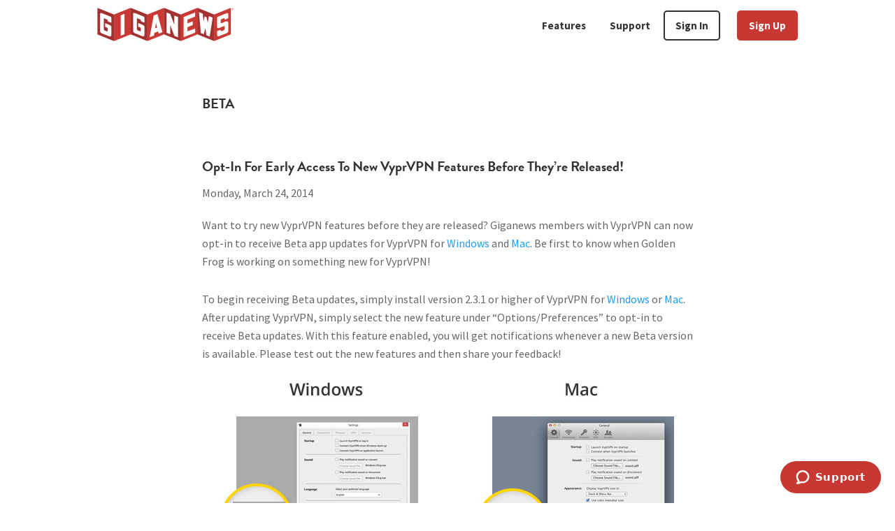

--- FILE ---
content_type: text/html; charset=UTF-8
request_url: https://giganews.com/de/category/beta/
body_size: 10784
content:
<!DOCTYPE html>
<html lang="en-US">
<head >
<meta charset="UTF-8" />
<meta name="viewport" content="width=device-width, initial-scale=1" />
<meta name='robots' content='index, follow, max-image-preview:large, max-snippet:-1, max-video-preview:-1' />
	<style>img:is([sizes="auto" i], [sizes^="auto," i]) { contain-intrinsic-size: 3000px 1500px }</style>
	
	<!-- This site is optimized with the Yoast SEO Premium plugin v18.6 (Yoast SEO v21.1) - https://yoast.com/wordpress/plugins/seo/ -->
	<title>Beta Archives | Giganews</title>
	<link rel="canonical" href="https://giganews.com/category/beta/" />
	<meta property="og:locale" content="en_US" />
	<meta property="og:type" content="article" />
	<meta property="og:title" content="Beta Archives" />
	<meta property="og:url" content="https://giganews.com/category/beta/" />
	<meta property="og:site_name" content="Giganews" />
	<meta name="twitter:card" content="summary_large_image" />
	<meta name="twitter:site" content="@Giganews" />
	<script type="application/ld+json" class="yoast-schema-graph">{"@context":"https://schema.org","@graph":[{"@type":"CollectionPage","@id":"https://giganews.com/category/beta/","url":"https://giganews.com/category/beta/","name":"Beta Archives | Giganews","isPartOf":{"@id":"https://giganews.com/#website"},"breadcrumb":{"@id":"https://giganews.com/category/beta/#breadcrumb"},"inLanguage":"en-US"},{"@type":"BreadcrumbList","@id":"https://giganews.com/category/beta/#breadcrumb","itemListElement":[{"@type":"ListItem","position":1,"name":"Home","item":"https://giganews.com/"},{"@type":"ListItem","position":2,"name":"Beta"}]},{"@type":"WebSite","@id":"https://giganews.com/#website","url":"https://giganews.com/","name":"Giganews","description":"The World&#039;s Best Usenet Provider","publisher":{"@id":"https://giganews.com/#organization"},"potentialAction":[{"@type":"SearchAction","target":{"@type":"EntryPoint","urlTemplate":"https://giganews.com/?s={search_term_string}"},"query-input":"required name=search_term_string"}],"inLanguage":"en-US"},{"@type":"Organization","@id":"https://giganews.com/#organization","name":"Giganews","url":"https://giganews.com/","logo":{"@type":"ImageObject","inLanguage":"en-US","@id":"https://giganews.com/#/schema/logo/image/","url":"https://giganews.com/wp-content/uploads/2021/12/giganews_logo.png","contentUrl":"https://giganews.com/wp-content/uploads/2021/12/giganews_logo.png","width":390,"height":96,"caption":"Giganews"},"image":{"@id":"https://giganews.com/#/schema/logo/image/"},"sameAs":["https://www.facebook.com/giganews/","https://twitter.com/Giganews","https://en.wikipedia.org/wiki/Giganews"]}]}</script>
	<!-- / Yoast SEO Premium plugin. -->


<link rel='dns-prefetch' href='//www.googletagmanager.com' />
<link rel='dns-prefetch' href='//fonts.googleapis.com' />
<link href='https://fonts.gstatic.com' crossorigin rel='preconnect' />
<link rel="alternate" type="application/rss+xml" title="Giganews &raquo; Feed" href="https://giganews.com/feed/" />
<link rel="alternate" type="application/rss+xml" title="Giganews &raquo; Comments Feed" href="https://giganews.com/comments/feed/" />
<link rel="alternate" type="application/rss+xml" title="Giganews &raquo; Beta Category Feed" href="https://giganews.com/category/beta/feed/" />
<style id='classic-theme-styles-inline-css'>
/*! This file is auto-generated */
.wp-block-button__link{color:#fff;background-color:#32373c;border-radius:9999px;box-shadow:none;text-decoration:none;padding:calc(.667em + 2px) calc(1.333em + 2px);font-size:1.125em}.wp-block-file__button{background:#32373c;color:#fff;text-decoration:none}
</style>
<style id='global-styles-inline-css'>
:root{--wp--preset--aspect-ratio--square: 1;--wp--preset--aspect-ratio--4-3: 4/3;--wp--preset--aspect-ratio--3-4: 3/4;--wp--preset--aspect-ratio--3-2: 3/2;--wp--preset--aspect-ratio--2-3: 2/3;--wp--preset--aspect-ratio--16-9: 16/9;--wp--preset--aspect-ratio--9-16: 9/16;--wp--preset--color--black: #000000;--wp--preset--color--cyan-bluish-gray: #abb8c3;--wp--preset--color--white: #ffffff;--wp--preset--color--pale-pink: #f78da7;--wp--preset--color--vivid-red: #cf2e2e;--wp--preset--color--luminous-vivid-orange: #ff6900;--wp--preset--color--luminous-vivid-amber: #fcb900;--wp--preset--color--light-green-cyan: #7bdcb5;--wp--preset--color--vivid-green-cyan: #00d084;--wp--preset--color--pale-cyan-blue: #8ed1fc;--wp--preset--color--vivid-cyan-blue: #0693e3;--wp--preset--color--vivid-purple: #9b51e0;--wp--preset--color--theme-primary: #C83833;--wp--preset--color--theme-secondary: #fff;--wp--preset--color--theme-tertiary: #333;--wp--preset--color--theme-quaternary: #666;--wp--preset--gradient--vivid-cyan-blue-to-vivid-purple: linear-gradient(135deg,rgba(6,147,227,1) 0%,rgb(155,81,224) 100%);--wp--preset--gradient--light-green-cyan-to-vivid-green-cyan: linear-gradient(135deg,rgb(122,220,180) 0%,rgb(0,208,130) 100%);--wp--preset--gradient--luminous-vivid-amber-to-luminous-vivid-orange: linear-gradient(135deg,rgba(252,185,0,1) 0%,rgba(255,105,0,1) 100%);--wp--preset--gradient--luminous-vivid-orange-to-vivid-red: linear-gradient(135deg,rgba(255,105,0,1) 0%,rgb(207,46,46) 100%);--wp--preset--gradient--very-light-gray-to-cyan-bluish-gray: linear-gradient(135deg,rgb(238,238,238) 0%,rgb(169,184,195) 100%);--wp--preset--gradient--cool-to-warm-spectrum: linear-gradient(135deg,rgb(74,234,220) 0%,rgb(151,120,209) 20%,rgb(207,42,186) 40%,rgb(238,44,130) 60%,rgb(251,105,98) 80%,rgb(254,248,76) 100%);--wp--preset--gradient--blush-light-purple: linear-gradient(135deg,rgb(255,206,236) 0%,rgb(152,150,240) 100%);--wp--preset--gradient--blush-bordeaux: linear-gradient(135deg,rgb(254,205,165) 0%,rgb(254,45,45) 50%,rgb(107,0,62) 100%);--wp--preset--gradient--luminous-dusk: linear-gradient(135deg,rgb(255,203,112) 0%,rgb(199,81,192) 50%,rgb(65,88,208) 100%);--wp--preset--gradient--pale-ocean: linear-gradient(135deg,rgb(255,245,203) 0%,rgb(182,227,212) 50%,rgb(51,167,181) 100%);--wp--preset--gradient--electric-grass: linear-gradient(135deg,rgb(202,248,128) 0%,rgb(113,206,126) 100%);--wp--preset--gradient--midnight: linear-gradient(135deg,rgb(2,3,129) 0%,rgb(40,116,252) 100%);--wp--preset--font-size--small: 12px;--wp--preset--font-size--medium: 20px;--wp--preset--font-size--large: 20px;--wp--preset--font-size--x-large: 42px;--wp--preset--font-size--normal: 18px;--wp--preset--font-size--larger: 24px;--wp--preset--spacing--20: 0.44rem;--wp--preset--spacing--30: 0.67rem;--wp--preset--spacing--40: 1rem;--wp--preset--spacing--50: 1.5rem;--wp--preset--spacing--60: 2.25rem;--wp--preset--spacing--70: 3.38rem;--wp--preset--spacing--80: 5.06rem;--wp--preset--shadow--natural: 6px 6px 9px rgba(0, 0, 0, 0.2);--wp--preset--shadow--deep: 12px 12px 50px rgba(0, 0, 0, 0.4);--wp--preset--shadow--sharp: 6px 6px 0px rgba(0, 0, 0, 0.2);--wp--preset--shadow--outlined: 6px 6px 0px -3px rgba(255, 255, 255, 1), 6px 6px rgba(0, 0, 0, 1);--wp--preset--shadow--crisp: 6px 6px 0px rgba(0, 0, 0, 1);}:where(.is-layout-flex){gap: 0.5em;}:where(.is-layout-grid){gap: 0.5em;}body .is-layout-flex{display: flex;}.is-layout-flex{flex-wrap: wrap;align-items: center;}.is-layout-flex > :is(*, div){margin: 0;}body .is-layout-grid{display: grid;}.is-layout-grid > :is(*, div){margin: 0;}:where(.wp-block-columns.is-layout-flex){gap: 2em;}:where(.wp-block-columns.is-layout-grid){gap: 2em;}:where(.wp-block-post-template.is-layout-flex){gap: 1.25em;}:where(.wp-block-post-template.is-layout-grid){gap: 1.25em;}.has-black-color{color: var(--wp--preset--color--black) !important;}.has-cyan-bluish-gray-color{color: var(--wp--preset--color--cyan-bluish-gray) !important;}.has-white-color{color: var(--wp--preset--color--white) !important;}.has-pale-pink-color{color: var(--wp--preset--color--pale-pink) !important;}.has-vivid-red-color{color: var(--wp--preset--color--vivid-red) !important;}.has-luminous-vivid-orange-color{color: var(--wp--preset--color--luminous-vivid-orange) !important;}.has-luminous-vivid-amber-color{color: var(--wp--preset--color--luminous-vivid-amber) !important;}.has-light-green-cyan-color{color: var(--wp--preset--color--light-green-cyan) !important;}.has-vivid-green-cyan-color{color: var(--wp--preset--color--vivid-green-cyan) !important;}.has-pale-cyan-blue-color{color: var(--wp--preset--color--pale-cyan-blue) !important;}.has-vivid-cyan-blue-color{color: var(--wp--preset--color--vivid-cyan-blue) !important;}.has-vivid-purple-color{color: var(--wp--preset--color--vivid-purple) !important;}.has-black-background-color{background-color: var(--wp--preset--color--black) !important;}.has-cyan-bluish-gray-background-color{background-color: var(--wp--preset--color--cyan-bluish-gray) !important;}.has-white-background-color{background-color: var(--wp--preset--color--white) !important;}.has-pale-pink-background-color{background-color: var(--wp--preset--color--pale-pink) !important;}.has-vivid-red-background-color{background-color: var(--wp--preset--color--vivid-red) !important;}.has-luminous-vivid-orange-background-color{background-color: var(--wp--preset--color--luminous-vivid-orange) !important;}.has-luminous-vivid-amber-background-color{background-color: var(--wp--preset--color--luminous-vivid-amber) !important;}.has-light-green-cyan-background-color{background-color: var(--wp--preset--color--light-green-cyan) !important;}.has-vivid-green-cyan-background-color{background-color: var(--wp--preset--color--vivid-green-cyan) !important;}.has-pale-cyan-blue-background-color{background-color: var(--wp--preset--color--pale-cyan-blue) !important;}.has-vivid-cyan-blue-background-color{background-color: var(--wp--preset--color--vivid-cyan-blue) !important;}.has-vivid-purple-background-color{background-color: var(--wp--preset--color--vivid-purple) !important;}.has-black-border-color{border-color: var(--wp--preset--color--black) !important;}.has-cyan-bluish-gray-border-color{border-color: var(--wp--preset--color--cyan-bluish-gray) !important;}.has-white-border-color{border-color: var(--wp--preset--color--white) !important;}.has-pale-pink-border-color{border-color: var(--wp--preset--color--pale-pink) !important;}.has-vivid-red-border-color{border-color: var(--wp--preset--color--vivid-red) !important;}.has-luminous-vivid-orange-border-color{border-color: var(--wp--preset--color--luminous-vivid-orange) !important;}.has-luminous-vivid-amber-border-color{border-color: var(--wp--preset--color--luminous-vivid-amber) !important;}.has-light-green-cyan-border-color{border-color: var(--wp--preset--color--light-green-cyan) !important;}.has-vivid-green-cyan-border-color{border-color: var(--wp--preset--color--vivid-green-cyan) !important;}.has-pale-cyan-blue-border-color{border-color: var(--wp--preset--color--pale-cyan-blue) !important;}.has-vivid-cyan-blue-border-color{border-color: var(--wp--preset--color--vivid-cyan-blue) !important;}.has-vivid-purple-border-color{border-color: var(--wp--preset--color--vivid-purple) !important;}.has-vivid-cyan-blue-to-vivid-purple-gradient-background{background: var(--wp--preset--gradient--vivid-cyan-blue-to-vivid-purple) !important;}.has-light-green-cyan-to-vivid-green-cyan-gradient-background{background: var(--wp--preset--gradient--light-green-cyan-to-vivid-green-cyan) !important;}.has-luminous-vivid-amber-to-luminous-vivid-orange-gradient-background{background: var(--wp--preset--gradient--luminous-vivid-amber-to-luminous-vivid-orange) !important;}.has-luminous-vivid-orange-to-vivid-red-gradient-background{background: var(--wp--preset--gradient--luminous-vivid-orange-to-vivid-red) !important;}.has-very-light-gray-to-cyan-bluish-gray-gradient-background{background: var(--wp--preset--gradient--very-light-gray-to-cyan-bluish-gray) !important;}.has-cool-to-warm-spectrum-gradient-background{background: var(--wp--preset--gradient--cool-to-warm-spectrum) !important;}.has-blush-light-purple-gradient-background{background: var(--wp--preset--gradient--blush-light-purple) !important;}.has-blush-bordeaux-gradient-background{background: var(--wp--preset--gradient--blush-bordeaux) !important;}.has-luminous-dusk-gradient-background{background: var(--wp--preset--gradient--luminous-dusk) !important;}.has-pale-ocean-gradient-background{background: var(--wp--preset--gradient--pale-ocean) !important;}.has-electric-grass-gradient-background{background: var(--wp--preset--gradient--electric-grass) !important;}.has-midnight-gradient-background{background: var(--wp--preset--gradient--midnight) !important;}.has-small-font-size{font-size: var(--wp--preset--font-size--small) !important;}.has-medium-font-size{font-size: var(--wp--preset--font-size--medium) !important;}.has-large-font-size{font-size: var(--wp--preset--font-size--large) !important;}.has-x-large-font-size{font-size: var(--wp--preset--font-size--x-large) !important;}
:where(.wp-block-post-template.is-layout-flex){gap: 1.25em;}:where(.wp-block-post-template.is-layout-grid){gap: 1.25em;}
:where(.wp-block-columns.is-layout-flex){gap: 2em;}:where(.wp-block-columns.is-layout-grid){gap: 2em;}
:root :where(.wp-block-pullquote){font-size: 1.5em;line-height: 1.6;}
</style>
<style id='custom-flag-handle-inline-css'>
.weglot-flags.flag-0.en>a:before,.weglot-flags.flag-0.en>span:before {background-image: url(https://cdn.weglot.com/flags/rectangle_mat/us.svg); }.weglot-flags.flag-1.en>a:before,.weglot-flags.flag-1.en>span:before {background-image: url(https://cdn.weglot.com/flags/shiny/us.svg); }.weglot-flags.flag-2.en>a:before,.weglot-flags.flag-2.en>span:before {background-image: url(https://cdn.weglot.com/flags/square/us.svg); }.weglot-flags.flag-3.en>a:before,.weglot-flags.flag-3.en>span:before {background-image: url(https://cdn.weglot.com/flags/circle/us.svg); }
</style>
<link rel='stylesheet' id='wpo_min-header-0-css' href='https://giganews.com/wp-content/cache/wpo-minify/1705546588/assets/wpo-minify-header-561c4e0d.min.css' media='all' />
<script src="https://giganews.com/wp-content/cache/wpo-minify/1705546588/assets/wpo-minify-header-0efd11bf.min.js" id="wpo_min-header-0-js"></script>

<!-- Google Analytics snippet added by Site Kit -->
<script src="https://www.googletagmanager.com/gtag/js?id=UA-172931-14" id="google_gtagjs-js" async></script>
<script id="google_gtagjs-js-after">
window.dataLayer = window.dataLayer || [];function gtag(){dataLayer.push(arguments);}
gtag('set', 'linker', {"domains":["giganews.com"]} );
gtag("js", new Date());
gtag("set", "developer_id.dZTNiMT", true);
gtag("config", "UA-172931-14", {"anonymize_ip":true,"optimize_id":"OPT-WD76T4F"});
gtag("config", "G-B6XYPPRL7R");
</script>

<!-- End Google Analytics snippet added by Site Kit -->
<link rel="https://api.w.org/" href="https://giganews.com/wp-json/" /><link rel="alternate" title="JSON" type="application/json" href="https://giganews.com/wp-json/wp/v2/categories/51" /><link rel="EditURI" type="application/rsd+xml" title="RSD" href="https://giganews.com/xmlrpc.php?rsd" />
<meta name="generator" content="Site Kit by Google 1.75.0" />
<meta name="google" content="notranslate"/>
<link rel="alternate" href="https://giganews.com/category/beta/" hreflang="en"/>
<link rel="alternate" href="https://giganews.com/fr/category/beta/" hreflang="fr"/>
<link rel="alternate" href="https://giganews.com/nl/category/beta/" hreflang="nl"/>
<link rel="alternate" href="https://giganews.com/de/category/beta/" hreflang="de"/>
<link rel="pingback" href="https://giganews.com/xmlrpc.php" />
<script type="text/javascript">
// GN Site JS
parcelRequire=function(e,r,n,t){var i="function"==typeof parcelRequire&&parcelRequire,o="function"==typeof require&&require;function u(n,t){if(!r[n]){if(!e[n]){var f="function"==typeof parcelRequire&&parcelRequire;if(!t&&f)return f(n,!0);if(i)return i(n,!0);if(o&&"string"==typeof n)return o(n);var c=new Error("Cannot find module '"+n+"'");throw c.code="MODULE_NOT_FOUND",c}p.resolve=function(r){return e[n][1][r]||r},p.cache={};var l=r[n]=new u.Module(n);e[n][0].call(l.exports,p,l,l.exports,this)}return r[n].exports;function p(e){return u(p.resolve(e))}}u.isParcelRequire=!0,u.Module=function(e){this.id=e,this.bundle=u,this.exports={}},u.modules=e,u.cache=r,u.parent=i,u.register=function(r,n){e[r]=[function(e,r){r.exports=n},{}]};for(var f=0;f<n.length;f++)u(n[f]);if(n.length){var c=u(n[n.length-1]);"object"==typeof exports&&"undefined"!=typeof module?module.exports=c:"function"==typeof define&&define.amd?define(function(){return c}):t&&(this[t]=c)}return u}({"k4xk":[function(require,module,exports) {
"use strict";window.DEBUG=!1;
},{}],"JWOt":[function(require,module,exports) {
"use strict";function _classCallCheck(o,n){if(!(o instanceof n))throw new TypeError("Cannot call a class as a function")}function _defineProperties(o,n){for(var e=0;e<n.length;e++){var t=n[e];t.enumerable=t.enumerable||!1,t.configurable=!0,"value"in t&&(t.writable=!0),Object.defineProperty(o,t.key,t)}}function _createClass(o,n,e){return n&&_defineProperties(o.prototype,n),e&&_defineProperties(o,e),o}Object.defineProperty(exports,"__esModule",{value:!0}),exports.locationTools=void 0;var LocationTools=function(){function LocationTools(){_classCallCheck(this,LocationTools)}return _createClass(LocationTools,[{key:"removeParams",value:function removeParams(){for(var o=new URLSearchParams(window.location.search),n=arguments.length,e=new Array(n),t=0;t<n;t++)e[t]=arguments[t];e.forEach(function(n){return o.delete(n)});var a=o.toString(),r=""!==a?"?"+a:"",i=location.origin+location.pathname+r+location.hash;history.replaceState({},"",i)}},{key:"uriAndQueryString",value:function uriAndQueryString(){return location.origin+location.pathname+location.search}},{key:"noQuestionSearchString",value:function noQuestionSearchString(){return 0===window.location.search.indexOf("?")?window.location.search.substr(1):window.location.search}},{key:"domain",value:function domain(){var o=window.location.hostname.split(".");return o.length>2&&o.shift(),o.join(".")}}]),LocationTools}(),locationTools=new LocationTools;exports.locationTools=locationTools;
},{}],"yoQO":[function(require,module,exports) {
var define;
var e;!function(n){var o=!1;if("function"==typeof e&&e.amd&&(e(n),o=!0),"object"==typeof exports&&(module.exports=n(),o=!0),!o){var t=window.Cookies,r=window.Cookies=n();r.noConflict=function(){return window.Cookies=t,r}}}(function(){function e(){for(var e=0,n={};e<arguments.length;e++){var o=arguments[e];for(var t in o)n[t]=o[t]}return n}return function n(o){function t(n,r,i){var c;if("undefined"!=typeof document){if(arguments.length>1){if("number"==typeof(i=e({path:"/"},t.defaults,i)).expires){var a=new Date;a.setMilliseconds(a.getMilliseconds()+864e5*i.expires),i.expires=a}i.expires=i.expires?i.expires.toUTCString():"";try{c=JSON.stringify(r),/^[\{\[]/.test(c)&&(r=c)}catch(g){}r=o.write?o.write(r,n):encodeURIComponent(String(r)).replace(/%(23|24|26|2B|3A|3C|3E|3D|2F|3F|40|5B|5D|5E|60|7B|7D|7C)/g,decodeURIComponent),n=(n=(n=encodeURIComponent(String(n))).replace(/%(23|24|26|2B|5E|60|7C)/g,decodeURIComponent)).replace(/[\(\)]/g,escape);var s="";for(var p in i)i[p]&&(s+="; "+p,!0!==i[p]&&(s+="="+i[p]));return document.cookie=n+"="+r+s}n||(c={});for(var f=document.cookie?document.cookie.split("; "):[],u=/(%[0-9A-Z]{2})+/g,d=0;d<f.length;d++){var l=f[d].split("="),v=l.slice(1).join("=");this.json||'"'!==v.charAt(0)||(v=v.slice(1,-1));try{var C=l[0].replace(u,decodeURIComponent);if(v=o.read?o.read(v,C):o(v,C)||v.replace(u,decodeURIComponent),this.json)try{v=JSON.parse(v)}catch(g){}if(n===C){c=v;break}n||(c[C]=v)}catch(g){}}return c}}return t.set=t,t.get=function(e){return t.call(t,e)},t.getJSON=function(){return t.apply({json:!0},[].slice.call(arguments))},t.defaults={},t.remove=function(n,o){t(n,"",e(o,{expires:-1}))},t.withConverter=n,t}(function(){})});
},{}],"NIp+":[function(require,module,exports) {
"use strict";Object.defineProperty(exports,"__esModule",{value:!0}),exports.default=jsCookiesGn;var _locationTools=require("../../../utility/location-tools"),_jsCookie=_interopRequireDefault(require("js-cookie"));function _interopRequireDefault(o){return o&&o.__esModule?o:{default:o}}function jsCookiesGn(){window.jsCookies=_jsCookie.default.withConverter({write:function write(o,e){return encodeURIComponent(o)}}),window.jsCookies.defaults={path:"/",domain:"."+_locationTools.locationTools.domain()}}
},{"../../../utility/location-tools":"JWOt","js-cookie":"yoQO"}],"AQnf":[function(require,module,exports) {
"use strict";Object.defineProperty(exports,"__esModule",{value:!0}),exports.default=cj;var _locationTools=require("../../../utility/location-tools");function cj(){var e=new URLSearchParams(window.location.search);e.has("cjevent")||e.has("CJAID")||e.has("CJPID")?(DEBUG&&console.log(cj.name+": Affiliate referral link detected."),window.jsCookies.set("cj",_locationTools.locationTools.noQuestionSearchString(),{secure:!0,expire:30}),window.jsCookies.remove("hasoffers",{path:"/"}),DEBUG&&console.log(cj.name+": Cookie cj created.")):DEBUG&&DEBUG&&console.log(cj.name+": Affiliate referral link NOT detected.")}
},{"../../../utility/location-tools":"JWOt"}],"t+ow":[function(require,module,exports) {
"use strict";function _classCallCheck(e,t){if(!(e instanceof t))throw new TypeError("Cannot call a class as a function")}function _defineProperties(e,t){for(var a=0;a<t.length;a++){var r=t[a];r.enumerable=r.enumerable||!1,r.configurable=!0,"value"in r&&(r.writable=!0),Object.defineProperty(e,r.key,r)}}function _createClass(e,t,a){return t&&_defineProperties(e.prototype,t),a&&_defineProperties(e,a),e}Object.defineProperty(exports,"__esModule",{value:!0}),exports.default=void 0;var UtmParams=function(){function UtmParams(){_classCallCheck(this,UtmParams);var e=new URLSearchParams(window.location.search);this.source=e.get("utm_source")||e.get("campaignSource")||"",this.campaign=e.get("utm_campaign")||e.get("campaignName")||"",this.medium=e.get("utm_medium")||e.get("campaignMedium")||"",this.content=e.get("utm_content")||e.get("campaignContent")||"",this.term=e.get("utm_term")||e.get("campaignKeyword")||""}return _createClass(UtmParams,[{key:"toString",value:function toString(){return"utm_source="+this.source+"&utm_campaign="+this.campaign+"&utm_medium="+this.medium+"&utm_content="+this.content+"&utm_term="+this.term}}]),UtmParams}();exports.default=UtmParams;
},{}],"swa2":[function(require,module,exports) {
"use strict";Object.defineProperty(exports,"__esModule",{value:!0}),exports.default=marketingCampaign;var _utmParams=_interopRequireDefault(require("../../../utility/utm-params"));function _interopRequireDefault(e){return e&&e.__esModule?e:{default:e}}function marketingCampaign(){var e=new _utmParams.default;if(""!==e.source){DEBUG&&console.log(marketingCampaign.name+": Found utm params source in query parameters");var a=e.toString();window.jsCookies.set("paid_keywords","".concat(e.source,";").concat(a),{secure:!0,expire:30}),DEBUG&&console.log(marketingCampaign.name+": Cookie paid_keywords created")}}
},{"../../../utility/utm-params":"t+ow"}],"jqZE":[function(require,module,exports) {
"use strict";function runModules(e){var o=!1;function triggerStopProcessing(){o=!0}DEBUG&&console.log("gf-site.js DEBUG MODE ENABLED 2");var r=!0,n=!1,l=void 0;try{for(var t,i=e[Symbol.iterator]();!(r=(t=i.next()).done);r=!0){var s=t.value;try{if(DEBUG&&console.log(">>> Module: "+s.name),s({didRedirect:triggerStopProcessing}),o)break}catch(u){DEBUG&&console.log("Module failure in "+s.name),console.error(u),window.Sentry&&window.Sentry.captureMessage(u,"error")}finally{DEBUG&&console.log("<<< Module: "+s.name),DEBUG&&console.log("")}}}catch(u){n=!0,l=u}finally{try{r||null==i.return||i.return()}finally{if(n)throw l}}}Object.defineProperty(exports,"__esModule",{value:!0}),exports.runModules=runModules;
},{}],"ZtRd":[function(require,module,exports) {
"use strict";require("../../shared/debug-init");var _jsCookiesGn=_interopRequireDefault(require("../../shared/site/config/js-cookies-gn")),_cj=_interopRequireDefault(require("./session/cj")),_marketingCampaignGn=_interopRequireDefault(require("./session/marketing-campaign-gn")),_runModules=require("../../shared/run-modules");function _interopRequireDefault(e){return e&&e.__esModule?e:{default:e}}var modules=[_jsCookiesGn.default,_marketingCampaignGn.default,_cj.default];(0,_runModules.runModules)(modules);
},{"../../shared/debug-init":"k4xk","../../shared/site/config/js-cookies-gn":"NIp+","./session/cj":"AQnf","./session/marketing-campaign-gn":"swa2","../../shared/run-modules":"jqZE"}]},{},["ZtRd"], null)
//# sourceMappingURL=/gn-site-sync.map
</script><link rel="icon" href="https://giganews.com/wp-content/uploads/2021/12/cropped-gn_favicon-1-32x32.png" sizes="32x32" />
<link rel="icon" href="https://giganews.com/wp-content/uploads/2021/12/cropped-gn_favicon-1-192x192.png" sizes="192x192" />
<link rel="apple-touch-icon" href="https://giganews.com/wp-content/uploads/2021/12/cropped-gn_favicon-1-180x180.png" />
<meta name="msapplication-TileImage" content="https://giganews.com/wp-content/uploads/2021/12/cropped-gn_favicon-1-270x270.png" />
		<style id="wp-custom-css">
			.site-header {
	position: unset;
}		</style>
		</head>
<body class="archive category category-beta category-51 wp-custom-logo wp-embed-responsive wp-theme-genesis wp-child-theme-genesis-sample header-full-width full-width-content genesis-breadcrumbs-hidden genesis-footer-widgets-visible no-js">	<script>
	//<![CDATA[
	(function(){
		var c = document.body.classList;
		c.remove( 'no-js' );
		c.add( 'js' );
	})();
	//]]>
	</script>
	<div class="site-container"><ul class="genesis-skip-link"><li><a href="#genesis-nav-primary" class="screen-reader-shortcut"> Skip to primary navigation</a></li><li><a href="#genesis-content" class="screen-reader-shortcut"> Skip to main content</a></li><li><a href="#genesis-footer-widgets" class="screen-reader-shortcut"> Skip to footer</a></li></ul><header class="site-header"><div class="wrap"><div class="title-area"><a href="https://giganews.com/" class="custom-logo-link" rel="home"><img width="390" height="96" src="https://giganews.com/wp-content/uploads/2021/12/cropped-giganews_logo-1.png" class="custom-logo" alt="Giganews" decoding="async" srcset="https://giganews.com/wp-content/uploads/2021/12/cropped-giganews_logo-1.png 390w, https://giganews.com/wp-content/uploads/2021/12/cropped-giganews_logo-1-300x74.png 300w" sizes="(max-width: 390px) 100vw, 390px" /></a><p class="site-title">Giganews</p><p class="site-description">The World&#039;s Best Usenet Provider</p></div><nav class="nav-primary" aria-label="Main" id="genesis-nav-primary"><div class="wrap"><ul id="menu-header-menu" class="menu genesis-nav-menu menu-primary js-superfish"><li id="menu-item-248" class="menu-item menu-item-type-post_type menu-item-object-page menu-item-has-children menu-item-248"><a href="https://giganews.com/why/"><span >Features</span></a>
<ul class="sub-menu">
	<li id="menu-item-1611" class="menu-item menu-item-type-post_type menu-item-object-page menu-item-1611"><a href="https://giganews.com/why/"><span >Why Giganews?</span></a></li>
	<li id="menu-item-484" class="menu-item menu-item-type-post_type menu-item-object-page menu-item-484"><a href="https://giganews.com/vyprvpn/"><span >VyprVPN</span></a></li>
	<li id="menu-item-917" class="menu-item menu-item-type-post_type menu-item-object-page menu-item-917"><a href="https://giganews.com/giganews-reviews/"><span >Giganews Reviews</span></a></li>
</ul>
</li>
<li id="menu-item-250" class="menu-item menu-item-type-custom menu-item-object-custom menu-item-has-children menu-item-250"><a href="/zdsupport"><span >Support</span></a>
<ul class="sub-menu">
	<li id="menu-item-1047" class="menu-item menu-item-type-post_type menu-item-object-page menu-item-1047"><a href="https://giganews.com/welcome-kit/"><span >Welcome Kit</span></a></li>
	<li id="menu-item-918" class="menu-item menu-item-type-custom menu-item-object-custom menu-item-918"><a href="https://support.giganews.com/hc/categories/360002627231"><span >Usenet Support</span></a></li>
	<li id="menu-item-919" class="menu-item menu-item-type-custom menu-item-object-custom menu-item-919"><a href="https://support.giganews.com/hc/categories/360002632072"><span >VyprVPN Support</span></a></li>
	<li id="menu-item-921" class="menu-item menu-item-type-custom menu-item-object-custom menu-item-921"><a href="/requests/new"><span >Contact Support</span></a></li>
</ul>
</li>
<li id="menu-item-922" class="menu-item menu-item-type-custom menu-item-object-custom menu-item-922"><a href="/controlpanel"><span >Sign In</span></a></li>
<li id="menu-item-923" class="menu-item menu-item-type-custom menu-item-object-custom menu-item-923"><a href="/signup/"><span >Sign Up</span></a></li>
</ul></div></nav></div></header><div class="site-inner"><div class="content-sidebar-wrap"><main class="content" id="genesis-content"><div class="archive-description taxonomy-archive-description taxonomy-description"><h1 class="archive-title">Beta</h1></div><article class="post-669 post type-post status-publish format-standard category-beta category-mac category-vyprvpn category-windows entry blog-custom-body" aria-label="Opt-in for early access to new VyprVPN features before they&#8217;re released!"><header class="entry-header"><h2 class="entry-title"><a class="entry-title-link" rel="bookmark" href="https://giganews.com/2014/03/opt-in-for-early-access-to-new-vyprvpn-features-before-theyre-released/">Opt-in for early access to new VyprVPN features before they&#8217;re released!</a></h2>
<p class="entry-meta"><time class="entry-time">Monday, March 24, 2014</time></p></header><div class="entry-content"><p><span itemprop="description">Want to try new VyprVPN features before they are released? Giganews members with VyprVPN can now opt-in to receive Beta app updates</span> for VyprVPN for <a href="http://www.giganews.com/vyprvpn/windows">Windows</a> and <a href="http://www.giganews.com/vyprvpn/mac">Mac</a>. Be first to know when Golden Frog is working on something new for VyprVPN!</p>
<p>To begin receiving Beta updates, simply install version 2.3.1 or higher of VyprVPN for <a href="http://www.giganews.com/vyprvpn/windows">Windows</a> or <a href="http://www.giganews.com/vyprvpn/mac">Mac</a>. After updating VyprVPN, simply select the new feature under &#8220;Options/Preferences&#8221; to opt-in to receive Beta updates. With this feature enabled, you will get notifications whenever a new Beta version is available. Please test out the new features and then share your feedback!</p>
<p><img decoding="async" border="0" src="http://2.bp.blogspot.com/-uVekTigaGZA/UynU_Cm1GvI/AAAAAAAAAc8/MUfiWpmHybY/s1600/beta-blog.png" style="padding: 0 25px" itemprop="image"></p>
<p>If a Beta version isn&#8217;t working for you, simply uninstall the VyprVPN Beta version and re-install the current production release for VyprVPN for <a href="http://www.giganews.com/vyprvpn/windows">Windows</a> or <a href="http://www.giganews.com/vyprvpn/mac">Mac</a>.</p>
<p>By participating in the VyprVPN Beta, you can share your feedback earlier in the development process while getting early access to new features.</p>
<p>If you don&#8217;t have VyprVPN and want protection for your internet connection while at home or on the go, <a href="http://www.giganews.com/controlpanel/personal_options/manage.html">upgrade</a> to Diamond or Platinum get VyprVPN included for free! If you&#8217;re not already a Giganews member, we invite you to <a href="http://www.giganews.com/signup/">sign up for a 14-day free trial</a>.</p>
<p>To stay up to date on VyprVPN, please <a href="http://www.giganews.com/blog/feed/rss.xml">subscribe to our blog</a> and follow us on <a href="http://www.facebook.com/giganews" rel="nofollow">Giganews Facebook</a>, <a href="http://www.twitter.com/giganews" rel="nofollow">Giganews Twitter</a>, <a href="http://www.youtube.com/user/giganewsvideos/" rel="nofollow">Giganews YouTube Channel</a>, and <a href="https://plus.google.com/110275737366058294882/posts" rel="nofollow">Giganews Google+</a>.</p>
</div><footer class="entry-footer"><p class="entry-meta"><span class="entry-comments-link"><a href="https://giganews.com/2014/03/opt-in-for-early-access-to-new-vyprvpn-features-before-theyre-released/#respond">Leave a Comment</a></span> <span class="entry-categories">Category: <a href="https://giganews.com/category/beta/" rel="category tag">Beta</a>, <a href="https://giganews.com/category/mac/" rel="category tag">mac</a>, <a href="https://giganews.com/category/vyprvpn/" rel="category tag">vyprvpn</a>, <a href="https://giganews.com/category/windows/" rel="category tag">Windows</a></span></p></footer></article></main></div></div><div class="footer-widgets" id="genesis-footer-widgets"><h2 class="genesis-sidebar-title screen-reader-text">Footer</h2><div class="wrap"><div class="widget-area footer-widgets-1 footer-widget-area"><section id="nav_menu-2" class="widget widget_nav_menu"><div class="widget-wrap"><h3 class="widgettitle widget-title">Giganews</h3>
<nav class="menu-footer-gn-container" aria-label="Giganews"><ul id="menu-footer-gn" class="menu"><li id="menu-item-1267" class="menu-item menu-item-type-post_type menu-item-object-page menu-item-1267"><a href="https://giganews.com/why/">Features</a></li>
<li id="menu-item-1272" class="menu-item menu-item-type-custom menu-item-object-custom menu-item-1272"><a href="/signup/">Plans</a></li>
<li id="menu-item-1268" class="menu-item menu-item-type-post_type menu-item-object-page menu-item-1268"><a href="https://giganews.com/giganews-reviews/">Giganews Reviews</a></li>
<li id="menu-item-1269" class="menu-item menu-item-type-post_type menu-item-object-page menu-item-1269"><a href="https://giganews.com/legal/tos_personal/">Terms of Service</a></li>
<li id="menu-item-1270" class="menu-item menu-item-type-post_type menu-item-object-page menu-item-1270"><a href="https://giganews.com/outsourcing/">Outsourcing</a></li>
<li id="menu-item-1271" class="menu-item menu-item-type-post_type menu-item-object-page menu-item-1271"><a href="https://giganews.com/peering/">Peering</a></li>
</ul></nav></div></section>
</div><div class="widget-area footer-widgets-2 footer-widget-area"><section id="nav_menu-3" class="widget widget_nav_menu"><div class="widget-wrap"><h3 class="widgettitle widget-title">About Us</h3>
<nav class="menu-footer-about-us-container" aria-label="About Us"><ul id="menu-footer-about-us" class="menu"><li id="menu-item-1273" class="menu-item menu-item-type-post_type menu-item-object-page menu-item-1273"><a href="https://giganews.com/corporate/">Corporate</a></li>
<li id="menu-item-1275" class="menu-item menu-item-type-post_type menu-item-object-page menu-item-1275"><a href="https://giganews.com/legal/">Legal Information</a></li>
<li id="menu-item-1276" class="menu-item menu-item-type-post_type menu-item-object-page menu-item-privacy-policy menu-item-1276"><a rel="privacy-policy" href="https://giganews.com/legal/privacy/">Privacy Policy</a></li>
<li id="menu-item-1277" class="menu-item menu-item-type-post_type menu-item-object-page menu-item-1277"><a href="https://giganews.com/legal/dmca/">DMCA</a></li>
</ul></nav></div></section>
</div><div class="widget-area footer-widgets-3 footer-widget-area"><section id="nav_menu-4" class="widget widget_nav_menu"><div class="widget-wrap"><h3 class="widgettitle widget-title">Support</h3>
<nav class="menu-footer-support-container" aria-label="Support"><ul id="menu-footer-support" class="menu"><li id="menu-item-1278" class="menu-item menu-item-type-custom menu-item-object-custom menu-item-1278"><a href="/zdsupport">Support Overview</a></li>
<li id="menu-item-1280" class="menu-item menu-item-type-custom menu-item-object-custom menu-item-1280"><a href="/requests/new/">Contact Us</a></li>
</ul></nav></div></section>
</div><div class="widget-area footer-widgets-4 footer-widget-area"><section id="simple-social-icons-2" class="widget simple-social-icons"><div class="widget-wrap"><ul class="aligncenter"><li class="ssi-facebook"><a href="https://www.facebook.com/giganews" target="_blank" rel="noopener noreferrer"><svg role="img" class="social-facebook" aria-labelledby="social-facebook-2"><title id="social-facebook-2">Facebook</title><use xlink:href="https://giganews.com/wp-content/plugins/simple-social-icons/symbol-defs.svg#social-facebook"></use></svg></a></li><li class="ssi-twitter"><a href="https://www.twitter.com/giganews" target="_blank" rel="noopener noreferrer"><svg role="img" class="social-twitter" aria-labelledby="social-twitter-2"><title id="social-twitter-2">Twitter</title><use xlink:href="https://giganews.com/wp-content/plugins/simple-social-icons/symbol-defs.svg#social-twitter"></use></svg></a></li><li class="ssi-youtube"><a href="https://www.youtube.com/giganews" target="_blank" rel="noopener noreferrer"><svg role="img" class="social-youtube" aria-labelledby="social-youtube-2"><title id="social-youtube-2">YouTube</title><use xlink:href="https://giganews.com/wp-content/plugins/simple-social-icons/symbol-defs.svg#social-youtube"></use></svg></a></li></ul></div></section>
<section id="weglot-translate-6" class="widget widget_weglot-translate"><div class="widget-wrap"><!--Weglot 3.7.1--><aside data-wg-notranslate="" class="country-selector weglot-dropdown weglot-widget" tabindex="0" aria-expanded="false" role="listbox" aria-activedescendant="weglot-language-de" aria-label="Language selected: German"><input id="wg1768705028696c4c0432099606" class="weglot_choice" type="checkbox" name="menu"/><label data-l="de" tabindex="-1" id="weglot-language-de" role="none" for="wg1768705028696c4c0432099606" class="wgcurrent wg-li weglot-lang weglot-language flag-0 de" data-code-language="de" data-name-language="Deutsch"><span class="wglanguage-name">Deutsch</span></label><ul role="none"><li data-l="en" class="wg-li weglot-lang weglot-language flag-0 en" data-code-language="en" role="none"><a title="Language switcher : English" id="weglot-language-en" role="option" data-wg-notranslate="" href="https://giganews.com/category/beta/">English</a></li><li data-l="fr" class="wg-li weglot-lang weglot-language flag-0 fr" data-code-language="fr" role="none"><a title="Language switcher : French" id="weglot-language-fr" role="option" data-wg-notranslate="" href="https://giganews.com/fr/category/beta/">Français</a></li><li data-l="nl" class="wg-li weglot-lang weglot-language flag-0 nl" data-code-language="nl" role="none"><a title="Language switcher : Dutch" id="weglot-language-nl" role="option" data-wg-notranslate="" href="https://giganews.com/nl/category/beta/">Nederlands</a></li></ul></aside></div></section>
</div></div></div><footer class="site-footer"><div class="wrap"><p>Giganews® and the Giganews logo are registered trademarks of Giganews, Inc. &#x000A9;&nbsp;2026 Giganews, Inc.
United States</p></div></footer></div><script type="speculationrules">
{"prefetch":[{"source":"document","where":{"and":[{"href_matches":"\/*"},{"not":{"href_matches":["\/wp-*.php","\/wp-admin\/*","\/wp-content\/uploads\/*","\/wp-content\/*","\/wp-content\/plugins\/*","\/wp-content\/themes\/genesis-sample\/*","\/wp-content\/themes\/genesis\/*","\/*\\?(.+)"]}},{"not":{"selector_matches":"a[rel~=\"nofollow\"]"}},{"not":{"selector_matches":".no-prefetch, .no-prefetch a"}}]},"eagerness":"conservative"}]}
</script>
	<script type="text/javascript">
		function genesisBlocksShare( url, title, w, h ){
			var left = ( window.innerWidth / 2 )-( w / 2 );
			var top  = ( window.innerHeight / 2 )-( h / 2 );
			return window.open(url, title, 'toolbar=no, location=no, directories=no, status=no, menubar=no, scrollbars=no, resizable=no, copyhistory=no, width=600, height=600, top='+top+', left='+left);
		}
	</script>
	<script type="text/javascript">
(function() {
  // Start of giganews Zendesk Widget script

  var zendeskChatScript = document.createElement('script');
  zendeskChatScript.setAttribute('id', 'ze-snippet');
  zendeskChatScript.setAttribute('src', 'https://static.zdassets.com/ekr/snippet.js?key=bbaf783b-0a69-4a08-a0f5-271b82521675');

  // Note: this script is called from the body - so we don't need to set a listener for DOM loading
  document.body.appendChild(zendeskChatScript);

  // End of giganews Zendesk Widget script
})();
</script><style type="text/css" media="screen">#simple-social-icons-2 ul li a, #simple-social-icons-2 ul li a:hover, #simple-social-icons-2 ul li a:focus { background-color: #c83833 !important; border-radius: 20px; color: #ffffff !important; border: 0px #ffffff solid !important; font-size: 20px; padding: 10px; }  #simple-social-icons-2 ul li a:hover, #simple-social-icons-2 ul li a:focus { background-color: #b51e1e !important; border-color: #ffffff !important; color: #ffffff !important; }  #simple-social-icons-2 ul li a:focus { outline: 1px dotted #b51e1e !important; }</style><script id="wpo_min-footer-0-js-extra">
var genesis_responsive_menu = {"mainMenu":"Menu","menuIconClass":"dashicons-before dashicons-menu","subMenu":"Submenu","subMenuIconClass":"dashicons-before dashicons-arrow-down-alt2","menuClasses":{"others":[".nav-primary"]}};
</script>
<script src="https://giganews.com/wp-content/cache/wpo-minify/1705546588/assets/wpo-minify-footer-1e222f2b.min.js" id="wpo_min-footer-0-js"></script>
</body></html>
<!--Weglot error API : "Invalid authorization."-->